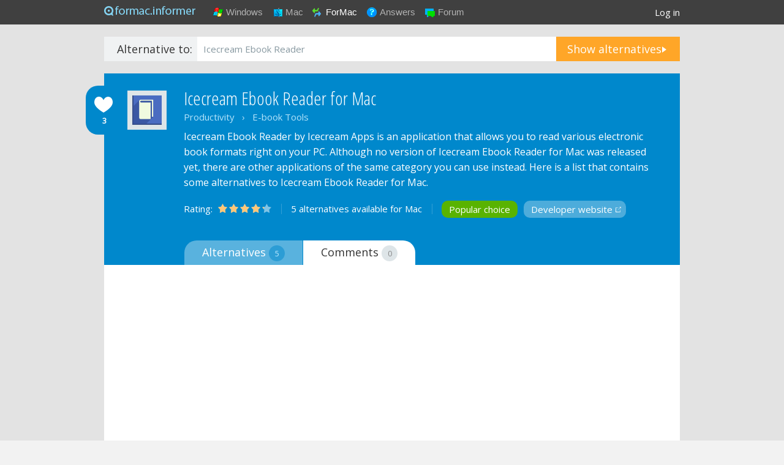

--- FILE ---
content_type: text/html; charset=UTF-8
request_url: https://formac.informer.com/icecream-ebook-reader/comments
body_size: 4711
content:
<!DOCTYPE html>
<html lang="en">
<head>
<meta http-equiv="Content-Type" content="text/html; charset=utf-8">
<meta name="viewport" content="width=device-width, initial-scale=1">
<link rel="shortcut icon" href="https://formac.informer.com/favicon.ico" type="image/x-icon">
<link rel="icon" href="https://formac.informer.com/favicon.ico" type="image/x-icon">
<meta name="description" content="Compare some of the popular alternatives to Icecream Ebook Reader for Mac OS X in discussion and comments.">
<link rel="canonical" href="https://formac.informer.com/icecream-ebook-reader/comments">
<title>Is Icecream Ebook Reader for Mac real? Discussion and opinions</title>
<link href="https://img.informer.com/style/mac/v2/main.css?v1" rel="stylesheet" type="text/css">
<link href="https://img.informer.com/style/mac/v2/alternatives_new.css?v3" rel="stylesheet" type="text/css">
<link href="https://img.informer.com/style/mac/v2/alternatives_mobile.css?v2" rel="stylesheet" type="text/css">
<script src="https://img.informer.com/js/jquery.min.js"></script>
<script>
softadvice_cookie_name = '_gsid_mac';
softadvice_cookie_name_sengine = '_from_sengine_mac';var auth_cb_data = {blocks:{}, handlers:{}};window.windowIsLoaded = false;
window.windowIsLoadedFunc = [];
function wOnLoad(load_f){
if (window.windowIsLoaded){
if (typeof load_f == 'function')
load_f();
}
else
window.windowIsLoadedFunc.push(load_f);
}
document.onreadystatechange = function () {
if (document.readyState == "complete")
eval_onload_funtions();
}
function eval_onload_funtions(){
if (!window.windowIsLoaded){
window.windowIsLoaded = true;
window.windowIsLoadedFunc.forEach(function(f){
if (typeof f=='function') f();
});
}
}function document_width()
{
var clientWidth = typeof document.documentElement["clientWidth"] !== 'undefined' ? parseInt(document.documentElement["clientWidth"]) : 0;
var d_scrollWidth = typeof document.documentElement["scrollWidth"] !== 'undefined' ? parseInt(document.documentElement["scrollWidth"]) : 0;
var d_offsetWidth = typeof document.documentElement["offsetWidth"] !== 'undefined' ? parseInt(document.documentElement["offsetWidth"]) : 0;
var b_scrollWidth = document.body !== null && typeof document.body === 'object' && typeof document.body["scrollWidth"] !== 'null' ? parseInt(document.body["scrollWidth"]) : 0;
var b_offsetWidth = document.body !== null && typeof document.body === 'object' && typeof document.body["offsetWidth"] !== 'null' ? parseInt(document.body["offsetWidth"]) : 0;return Math.max(clientWidth, d_scrollWidth, d_offsetWidth, b_scrollWidth, b_offsetWidth);
}function site_login_callback(){}function isScrolledIntoView(el) {
var rect = el.getBoundingClientRect();
var elemTop = rect.top;
var elemBottom = rect.bottom;
return elemTop < window.innerHeight && elemBottom >= 0;
}
</script>
<script src="https://img.informer.com/js/jquery.simplemodal.js"></script>
<script src="https://img.informer.com/js/mac/alternatives.js?v=8"></script></head><body class="cmnt_page"><script>
softadvice_cookie_name = '_gsid_mac';
softadvice_cookie_name_sengine = '_from_sengine_mac';
</script>
<div class="top" id="top"> <div class="subheader">
<a href="https://formac.informer.com/" class="logo">
<img src="https://img.informer.com/images/mac/v2/alternative_logo.png" width="149" height="17" alt="Mac Informer"></a>
<div id="auth-block" class="auth-wrap">
<div class="auth-inner unlog">
<div class="submenu">
<a class="menu_win" href="http://software.informer.com/">Windows</a>
<a class="menu_mac" href="https://macdownload.informer.com/">Mac</a>
<a class="menu_formac" href="https://formac.informer.com/">ForMac</a>
<a class="menu_answers" href="https://answers.informer.com/">Answers</a>
<a class="menu_forum" href="https://software.informer.com/forum/">Forum</a>
</div>
<div class="user_login">
<a href="//software.informer.com/login.php">Log in</a>
</div>
</div></div>
</div>
</div><script>
document.cookie = "si_session=; expires=Thu, 01-Jan-1970 00:00:01 GMT; path=/; domain=.macdownload.informer.com;";
</script><div id="bnr_block"></div><div class="alternative_page_wrapper">
<div class="wrap_header">
<div class="wrap_search">
<form id="frm_alt_search" action="https://formac.informer.com/search/" method="get">
<span>Alternative to:</span>
<input name="q" class="blured_search" type="text" value="Icecream Ebook Reader" />
<a href="#">Show alternatives</a>
</form>
</div> <div class="container">
<div class="relative_block">
<div class="likes top_likes">
<span class="count">3</span>
<span class="like">Like?</span>
<a href="#"></a>
</div>
</div>
<div class="prog_info" data-term-id="3495" data-term-name="Icecream Ebook Reader" itemscope="itemscope" itemtype="https://schema.org/SoftwareApplication">
<div class="prog_icon">
<a href="https://formac.informer.com/icecream-ebook-reader"><img itemprop="image" src="//img.informer.com/icons/png/48/5989/5989857.png" alt="" class="icon48" /></a>
</div>
<div>
<h1 itemprop="name"><a href="https://formac.informer.com/icecream-ebook-reader">Icecream Ebook Reader for Mac</a></h1>
<div class="wrap_breadcrumbs" itemprop="applicationCategory">
Productivity&nbsp;&nbsp;&nbsp;›&nbsp;&nbsp;&nbsp;E-book Tools </div>
<p itemprop="description">Icecream Ebook Reader by Icecream Apps is an application that allows you to read various electronic book formats right on your PC. Although no version of Icecream Ebook Reader for Mac was released yet, there are other applications of the same category you can use instead. Here is a list that contains some alternatives to Icecream Ebook Reader for Mac.</p>
<div class="info_block">
<div class="wrap_rating">
Rating:
<span class="stars" itemprop="aggregateRating" itemscope="itemscope" itemtype="https://schema.org/AggregateRating">
<span class="full_stars" style="width: 86%;"></span>
<meta itemprop="worstRating" content="0" />
<meta itemprop="ratingValue" content="4.3" />
<meta itemprop="bestRating" content="5" />
<meta itemprop="ratingCount" content="6" />
</span>
</div>
<div class="wrap_av">5 alternatives available for Maс</div>
<div class="wrap_link">
<a target="_blank" href="https://macdownload.informer.com/calibre/" class="btn choice">Popular choice</a>
<a target="_blank" href="https://formac.informer.com/go/g.php?go=http%3A%2F%2Ficecreamapps.com%2FEbook-Reader%2F&hs=2794085959" class="btn dev">Developer website</a>
</div>
</div>
</div>
<div class="wrap_nav">
<ul>
<li >
<span>Alternatives</span>
<span class="count">5</span>
<a href="https://formac.informer.com/icecream-ebook-reader"></a>
</li>
<li class="active">
<span>Comments</span>
<span class="count">0</span>
<a itemprop="discussionUrl" href="https://formac.informer.com/icecream-ebook-reader/comments"></a>
</li>
</ul>
</div>
</div><div class="top_block" style="height:100px;"> <script async src="//pagead2.googlesyndication.com/pagead/js/adsbygoogle.js"></script>
<!-- formac responsive -->
<ins class="adsbygoogle"
style="display:block"
data-ad-client="ca-pub-4821006852914359"
data-ad-slot="5214893820"
data-ad-format="auto"></ins>
<script>
(adsbygoogle = window.adsbygoogle || []).push({});
</script>
</div>
<h2> Icecream Ebook Reader for Mac OS X: Comments
<span>See what people say about this set of alternatives to Icecream Ebook Reader for Mac OS X and leave your own opinion.</span>
</h2>
</div>
</div>
<div class="container">
<div class="container_outer">
<hr />
<div class="left_clmn">
<div class="wrap_comments">
<div>
<p class="no-comments-text">Be the first to comment.</p></div>
<div>
<div class="frmcomment" id="frmcomment-layout">
<form accept-charset="utf-8" name="form_comment_prog"
method="post" action="javascript:void(0)"
class="comments_form" id="comments_form"
onsubmit="return false;">
<div class="hidden">
<input type="hidden" name="com_id" value="0" />
<input type="hidden" name="alternative_id" value="3495" />
</div>
<div class="clear"></div><textarea name="comment" class="comment_textarea" tabindex="1" id="txtComment"></textarea><br/>
<img alt="loading" id="form_loader" src="https://img.informer.com/images/loading1.gif" width="16" height="16" class="loader"/>
<p id="comments_error" style="display:none;"></p>
<div class="dropdown" id="dropdown-btn"
onmouseover="$('#auth_with').show()"
onmouseout="$('#auth_with').hide()"
>
<div id="dd_btn" class="dd_btn"
>
Add comment
</div>
<div id="auth_with" class="dd_list" style="display: none;" onclick="this.style.display = 'none';">
<span>Enter with:</span>
<div id="div2oauth_button">
<ul>
<li><a href="javascript:void(0)" class="gst" onclick="guest_comment('comments_form');">Guest</a></li>
<li><a href="javascript:void(0)" class="si" onclick="login_then_comment('comments_form', 'informer');">Software Informer</a></li><li><a href="javascript:void(0)" class="gg" onclick="login_then_comment('comments_form', 'google');">Google</a></li>
<li><a href="javascript:void(0)" class="fb" onclick="login_then_comment('comments_form', 'facebook');">Facebook</a></li>
<li><a href="javascript:void(0)" class="yy" onclick="login_then_comment('comments_form', 'yahoo');">Yahoo</a></li>
</ul>
</div>
</div>
</div>
<div class="clear"></div>
</form>
</div> </div>
</div> </div>
<div class="right_clmn">
<div class="aa-300">
<script async src="//pagead2.googlesyndication.com/pagead/js/adsbygoogle.js"></script>
<!-- formac responsive -->
<ins class="adsbygoogle"
style="display:block"
data-ad-client="ca-pub-4821006852914359"
data-ad-slot="5214893820"
data-ad-format="auto"></ins>
<script>
(adsbygoogle = window.adsbygoogle || []).push({});
</script>
</div>
<div class="wrap_suggest">
<h3>
Know of any alternatives we
haven't found yet?
</h3>
<p>
Feel free to add any alternative to
Icecream Ebook Reader for Mac that you
know of.
</p>
<a class="button link_sgst_alternative" href="#">Suggest Alternatives</a>
</div></div>
</div>
</div>
<script>
$(function () {
alternatives_actions.init({
captcha_site_key: '6LejkAETAAAAAMF9XC5wRZ5ocnMbQF0IBPeUwOQS',
is_mobile: 0,
kcaptcha_url: 'https://formac.informer.com/kcaptcha.php?PHPSESSID=dff93v4gir9f5h5rdqdqqguka4'
});
comment_form.init({alternative_id: 3495, redirect_to: 'https://formac.informer.com/icecream-ebook-reader/comments'});
});
</script>
<script src="https://www.google.com/recaptcha/api.js"></script> <div class="clear"></div>
</div>
<div class="footer" id="footer">
<div class="container clearfix">
<div class="footer-menu clearfix">
<div>
<span><a href="https://macdownload.informer.com/about.html">About</a></span><span>|</span>
<span><a href="https://macdownload.informer.com/privacy.html">Terms</a></span><span>|</span>
<span><a href="https://www.informer.com/privacy-policy/">Privacy policy</a></span><span>|</span>
<span><a href="https://www.informer.com/cookie-policy/">Cookie policy</a></span><span>|</span>
<span><a href="https://support.informer.com/?start&amp;mac">Feedback &amp; Support</a></span><span>|</span>
<span><a href="https://macdownload.informer.com/partners.php">For Developers</a></span>
<a class="link_up" href="#">UP</a>
</div>
</div>
<div class="copy">Copyright &copy; 2026, <a href="https://www.informer.com/">Informer Technologies, Inc.</a></div>
<script>
var urlid = "";
var jsparams = "3721";
</script>
<script src="https://macdownload.informer.com/js/footer3.js"></script>
</div>
</div>
<div id="g_id_onload" data-client_id="936583626621-k1pij54k00p7nibt80he1259urord7qo.apps.googleusercontent.com" data-context="signin"
data-login_uri="https://software.informer.com/OAuth/google_v2/index.php" data-auto_select="false" data-itp_support="true"></div><script src="https://accounts.google.com/gsi/client" async defer></script><script>
var lastScrollTop = 0, flag = false, ani = false, body_overflow = false;var waitForFinalEvent = (function () {
var timers = {};
return function (callback, ms, uniqueId) {
if (!uniqueId) {
uniqueId = "Don't call this twice without a uniqueId";
}
if (timers[uniqueId]) {
clearTimeout(timers[uniqueId]);
}
timers[uniqueId] = setTimeout(callback, ms);
};
})();function hide_pmenu() {
$("body").removeClass("menu_show");
if (window.matchMedia("(max-width: 996px)").matches)
$('.auth-inner').hide();
}function resizeMobile() {
var wh = $(window).height();if (window.matchMedia("(min-width: 601px) and (max-width: 997px)").matches)
$("html").addClass("w600");
else
$("html").removeClass("w600");if (window.matchMedia("(min-width: 997px)").matches) {
$(".auth-inner").show().css("height", "auto");
} else {
if (!$("#top .search_btn").length) {
$('.search_btn').bind('touchstart click', function(e) {
$('.search_frm').fadeIn(300).focus();
if ($('.search_frm').val()!='')
$('.search_frm1').submit();
});$(document).bind('touchstart click', function(e) {
var $clicked = $(e.target);if (!$clicked.parents().addBack().hasClass("search_frm") && !$clicked.parents().addBack().hasClass("search_btn"))
$('.search_frm').fadeOut(300);
})
} else {
$("#top .search_btn").show();
}$(".auth-inner").css("height", "100%");
}
}$(function () {
$(window).resize(function () {
waitForFinalEvent(function () {
hide_pmenu();
resizeMobile();
}, 300, "adaptive_resize");
});// first time
resizeMobile();// $(window).scroll(function () {
// scroll_prog()
// });
//
$(".auth-wrap").on('touchstart click', function (e) {
if ($('.auth-inner').is(':visible')) {
return true;
}
else if (window.matchMedia("(max-width: 996px)").matches) {
if (flag) return false;e.stopPropagation();
e.preventDefault();flag = true;
setTimeout(function () {
flag = false;
}, 100);
$("body").addClass("menu_show");
$('.auth-inner').show();
}
});$(document).on('touchstart click', function(e) {
var $clicked = $(e.target);
if (!$clicked.parents().addBack().hasClass("auth-inner") && $("body").hasClass("menu_show")) {
$(".auth-inner").hide();
$("body").removeClass("menu_show");
}
});$('.user_login').on('touchstart click', 'a', function () {
if (window.matchMedia("(max-width: 400px)").matches) {
body_overflow = true;
$('body').css('overflow', 'hidden');
}
});
$('.footer').on('touchstart click', '.mdl-close', function () {
if (body_overflow) {
$('body').css('overflow', 'auto');
}
});$(document).bind('touchstart click', function(e)
{
var $clicked = $(e.target);if (!$clicked.parents().addBack().hasClass("notifications") && !$clicked.parents().addBack().hasClass("notification"))
{
$('#qsettings').hide();
$("#notifications .notification").hide();
$("#notification .notification").hide();
}if (!$clicked.parents().addBack().hasClass("user_login") && !$clicked.parents().addBack().hasClass("notification"))
$(".user_login .notification").hide();if (!$clicked.parents().addBack().hasClass("upd_sets") && !$clicked.parents().addBack().hasClass("update_menu"))
$(".update_menu").slideUp(100);if (!$clicked.parents().addBack().hasClass("auth-wrap")) {
$("#profile").hide();
}
if (e.type !== 'touchstart' && !$clicked.parents().addBack().hasClass("dd-action"))
$("#dropdown").hide();
if (e.type !== 'touchstart' && !$clicked.parents().addBack().hasClass("emotions_bg"))
$(".abs").hide();var button_container = document.getElementById('likes_buttons_menu');
if (button_container && e.type !== 'touchstart' && !$clicked.parents().addBack().hasClass("likes_buttons_menu"))
button_container.style.display = 'none';if (!$clicked.parents().addBack().hasClass("hint") && !$clicked.parents().addBack().hasClass("comments_form"))
$(".frmcomment .hint").slideUp(400);
});var $auth_block = $('#auth-block');
$auth_block.on('click', '.user_login_block', function(){
showhide_div('#profile');
$(this).toggleClass('show_submenu');
});
$auth_block.on('click', '#notify_num', function(){
showhide_div('#notification');
});$('.review_a2 .a_strip_noline5').on('click', '.close_btn', function(e){
$('.a_strip_noline5').slideUp();
$(".slade3").animate({top: 0}, 200);
});});
</script>
<!-- Current page generation time: 7.552 ms -->
<script async src="https://www.googletagmanager.com/gtag/js?id=G-CZM37MC4F8"></script>
<script>
window.dataLayer = window.dataLayer || [];
function gtag(){dataLayer.push(arguments);}
gtag('js', new Date());
gtag('config', 'G-CZM37MC4F8');
</script></body>
</html>

--- FILE ---
content_type: text/html; charset=utf-8
request_url: https://www.google.com/recaptcha/api2/aframe
body_size: -86
content:
<!DOCTYPE HTML><html><head><meta http-equiv="content-type" content="text/html; charset=UTF-8"></head><body><script nonce="N1iJGMlSb9wnv8ylvsyFRg">/** Anti-fraud and anti-abuse applications only. See google.com/recaptcha */ try{var clients={'sodar':'https://pagead2.googlesyndication.com/pagead/sodar?'};window.addEventListener("message",function(a){try{if(a.source===window.parent){var b=JSON.parse(a.data);var c=clients[b['id']];if(c){var d=document.createElement('img');d.src=c+b['params']+'&rc='+(localStorage.getItem("rc::a")?sessionStorage.getItem("rc::b"):"");window.document.body.appendChild(d);sessionStorage.setItem("rc::e",parseInt(sessionStorage.getItem("rc::e")||0)+1);localStorage.setItem("rc::h",'1769550339547');}}}catch(b){}});window.parent.postMessage("_grecaptcha_ready", "*");}catch(b){}</script></body></html>